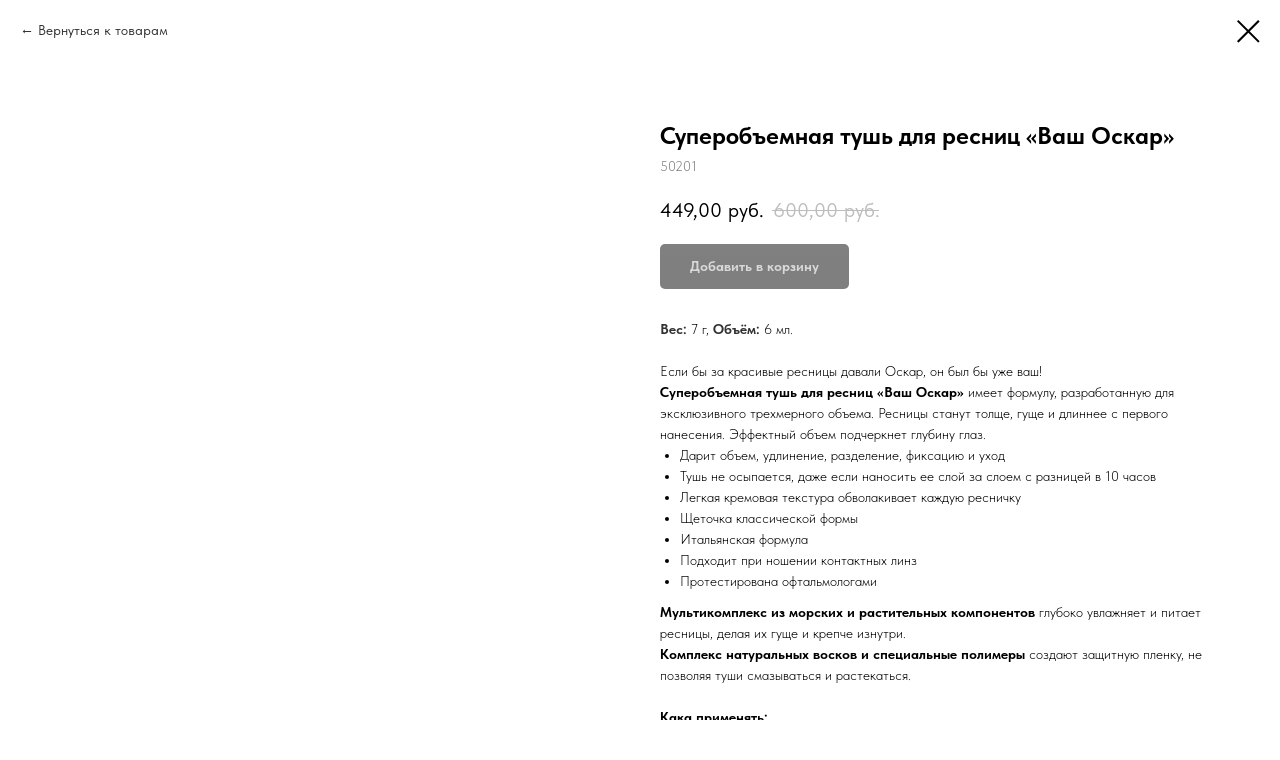

--- FILE ---
content_type: text/html; charset=UTF-8
request_url: https://www.1faberlic.ru/makiyazh-glaz/tproduct/866667130801-superobemnaya-tush-dlya-resnits-vash-osk
body_size: 22196
content:
<!DOCTYPE html> <html> <head> <meta charset="utf-8" /> <meta http-equiv="Content-Type" content="text/html; charset=utf-8" /> <meta name="viewport" content="width=device-width, initial-scale=1.0" /> <meta name="yandex-verification" content="04681c890a30302c" /> <!--metatextblock-->
<title>Суперобъемная тушь для ресниц Ваш Оскар</title>
<meta name="description" content="Суперобъемная тушь для ресниц «Ваш Оскар» имеет формулу, разработанную для эксклюзивного трехмерного объема. Ресницы станут толще, гуще и длиннее с первого нанесения. Эффектный объем подчеркнет глубину глаз. Дарит объем, удлинение, разделение, фиксацию и уход Тушь не осыпается, даже если наносить ее слой за слоем с разницей в 10 часов Легкая кремовая текстура обволакивает каждую ресничку Щеточка классической формы Итальянская формула Подходит при ношении контактных линз Протестирована офтальмологами">
<meta name="keywords" content="Суперобъемная тушь для ресниц Ваш Оскар, суперобъемная тушь для ресниц, суперобъемная тушь для ресниц фаберлик">
<meta property="og:title" content="Суперобъемная тушь для ресниц Ваш Оскар" />
<meta property="og:description" content="Суперобъемная тушь для ресниц «Ваш Оскар» имеет формулу, разработанную для эксклюзивного трехмерного объема. Ресницы станут толще, гуще и длиннее с первого нанесения. Эффектный объем подчеркнет глубину глаз. Дарит объем, удлинение, разделение, фиксацию и уход Тушь не осыпается, даже если наносить ее слой за слоем с разницей в 10 часов Легкая кремовая текстура обволакивает каждую ресничку Щеточка классической формы Итальянская формула Подходит при ношении контактных линз Протестирована офтальмологами" />
<meta property="og:type" content="website" />
<meta property="og:url" content="https://www.1faberlic.ru/makiyazh-glaz/tproduct/866667130801-superobemnaya-tush-dlya-resnits-vash-osk" />
<meta property="og:image" content="https://static.tildacdn.com/stor3139-3166-4336-b337-383764363665/24231854.jpg" />
<link rel="canonical" href="https://www.1faberlic.ru/makiyazh-glaz/tproduct/866667130801-superobemnaya-tush-dlya-resnits-vash-osk" />
<!--/metatextblock--> <meta name="format-detection" content="telephone=no" /> <meta http-equiv="x-dns-prefetch-control" content="on"> <link rel="dns-prefetch" href="https://ws.tildacdn.com"> <link rel="dns-prefetch" href="https://static.tildacdn.com"> <link rel="icon" type="image/x-icon" sizes="32x32" href="https://static.tildacdn.com/tild3433-3333-4965-b237-666636383031/favicon.jpg"/> <link rel="apple-touch-icon" type="image/png" href="https://static.tildacdn.com/tild3963-3338-4632-b666-336431326630/2.png"> <link rel="icon" type="image/png" sizes="192x192" href="https://static.tildacdn.com/tild3963-3338-4632-b666-336431326630/2.png"> <!-- Assets --> <script src="https://neo.tildacdn.com/js/tilda-fallback-1.0.min.js" async charset="utf-8"></script> <link rel="stylesheet" href="https://static.tildacdn.com/css/tilda-grid-3.0.min.css" type="text/css" media="all" onerror="this.loaderr='y';"/> <link rel="stylesheet" href="https://static.tildacdn.com/ws/project7749760/tilda-blocks-page40630778.min.css?t=1767635568" type="text/css" media="all" onerror="this.loaderr='y';" /> <link rel="stylesheet" href="https://static.tildacdn.com/css/tilda-animation-2.0.min.css" type="text/css" media="all" onerror="this.loaderr='y';" /> <link rel="stylesheet" href="https://static.tildacdn.com/css/tilda-cover-1.0.min.css" type="text/css" media="all" onerror="this.loaderr='y';" /> <link rel="stylesheet" href="https://static.tildacdn.com/css/tilda-popup-1.1.min.css" type="text/css" media="print" onload="this.media='all';" onerror="this.loaderr='y';" /> <noscript><link rel="stylesheet" href="https://static.tildacdn.com/css/tilda-popup-1.1.min.css" type="text/css" media="all" /></noscript> <link rel="stylesheet" href="https://static.tildacdn.com/css/tilda-slds-1.4.min.css" type="text/css" media="print" onload="this.media='all';" onerror="this.loaderr='y';" /> <noscript><link rel="stylesheet" href="https://static.tildacdn.com/css/tilda-slds-1.4.min.css" type="text/css" media="all" /></noscript> <link rel="stylesheet" href="https://static.tildacdn.com/css/tilda-catalog-1.1.min.css" type="text/css" media="print" onload="this.media='all';" onerror="this.loaderr='y';" /> <noscript><link rel="stylesheet" href="https://static.tildacdn.com/css/tilda-catalog-1.1.min.css" type="text/css" media="all" /></noscript> <link rel="stylesheet" href="https://static.tildacdn.com/css/tilda-forms-1.0.min.css" type="text/css" media="all" onerror="this.loaderr='y';" /> <link rel="stylesheet" href="https://static.tildacdn.com/css/tilda-catalog-filters-1.0.min.css" type="text/css" media="all" onerror="this.loaderr='y';" /> <link rel="stylesheet" href="https://static.tildacdn.com/css/tilda-menusub-1.0.min.css" type="text/css" media="print" onload="this.media='all';" onerror="this.loaderr='y';" /> <noscript><link rel="stylesheet" href="https://static.tildacdn.com/css/tilda-menusub-1.0.min.css" type="text/css" media="all" /></noscript> <link rel="stylesheet" href="https://static.tildacdn.com/css/tilda-cart-1.0.min.css" type="text/css" media="all" onerror="this.loaderr='y';" /> <link rel="stylesheet" href="https://static.tildacdn.com/css/tilda-zoom-2.0.min.css" type="text/css" media="print" onload="this.media='all';" onerror="this.loaderr='y';" /> <noscript><link rel="stylesheet" href="https://static.tildacdn.com/css/tilda-zoom-2.0.min.css" type="text/css" media="all" /></noscript> <link rel="stylesheet" href="https://static.tildacdn.com/css/fonts-tildasans.css" type="text/css" media="all" onerror="this.loaderr='y';" /> <script nomodule src="https://static.tildacdn.com/js/tilda-polyfill-1.0.min.js" charset="utf-8"></script> <script type="text/javascript">function t_onReady(func) {if(document.readyState!='loading') {func();} else {document.addEventListener('DOMContentLoaded',func);}}
function t_onFuncLoad(funcName,okFunc,time) {if(typeof window[funcName]==='function') {okFunc();} else {setTimeout(function() {t_onFuncLoad(funcName,okFunc,time);},(time||100));}}function t_throttle(fn,threshhold,scope) {return function() {fn.apply(scope||this,arguments);};}</script> <script src="https://static.tildacdn.com/js/jquery-1.10.2.min.js" charset="utf-8" onerror="this.loaderr='y';"></script> <script src="https://static.tildacdn.com/js/tilda-scripts-3.0.min.js" charset="utf-8" defer onerror="this.loaderr='y';"></script> <script src="https://static.tildacdn.com/ws/project7749760/tilda-blocks-page40630778.min.js?t=1767635568" charset="utf-8" onerror="this.loaderr='y';"></script> <script src="https://static.tildacdn.com/js/tilda-lazyload-1.0.min.js" charset="utf-8" async onerror="this.loaderr='y';"></script> <script src="https://static.tildacdn.com/js/tilda-animation-2.0.min.js" charset="utf-8" async onerror="this.loaderr='y';"></script> <script src="https://static.tildacdn.com/js/tilda-cover-1.0.min.js" charset="utf-8" async onerror="this.loaderr='y';"></script> <script src="https://static.tildacdn.com/js/hammer.min.js" charset="utf-8" async onerror="this.loaderr='y';"></script> <script src="https://static.tildacdn.com/js/tilda-slds-1.4.min.js" charset="utf-8" async onerror="this.loaderr='y';"></script> <script src="https://static.tildacdn.com/js/tilda-products-1.0.min.js" charset="utf-8" async onerror="this.loaderr='y';"></script> <script src="https://static.tildacdn.com/js/tilda-catalog-1.1.min.js" charset="utf-8" async onerror="this.loaderr='y';"></script> <script src="https://static.tildacdn.com/js/tilda-menusub-1.0.min.js" charset="utf-8" async onerror="this.loaderr='y';"></script> <script src="https://static.tildacdn.com/js/tilda-menu-1.0.min.js" charset="utf-8" async onerror="this.loaderr='y';"></script> <script src="https://static.tildacdn.com/js/tilda-forms-1.0.min.js" charset="utf-8" async onerror="this.loaderr='y';"></script> <script src="https://static.tildacdn.com/js/tilda-cart-1.1.min.js" charset="utf-8" async onerror="this.loaderr='y';"></script> <script src="https://static.tildacdn.com/js/tilda-widget-positions-1.0.min.js" charset="utf-8" async onerror="this.loaderr='y';"></script> <script src="https://static.tildacdn.com/js/tilda-zoom-2.0.min.js" charset="utf-8" async onerror="this.loaderr='y';"></script> <script src="https://static.tildacdn.com/js/tilda-skiplink-1.0.min.js" charset="utf-8" async onerror="this.loaderr='y';"></script> <script src="https://static.tildacdn.com/js/tilda-events-1.0.min.js" charset="utf-8" async onerror="this.loaderr='y';"></script> <!-- nominify begin --><script defer src="https://af.click.ru/af.js?id=16048"> </script><script defer src="https://af.click.ru/af.js?id=16047"></script><!-- nominify end --><script type="text/javascript">window.dataLayer=window.dataLayer||[];</script> <!-- Google Tag Manager --> <script type="text/javascript">(function(w,d,s,l,i){w[l]=w[l]||[];w[l].push({'gtm.start':new Date().getTime(),event:'gtm.js'});var f=d.getElementsByTagName(s)[0],j=d.createElement(s),dl=l!='dataLayer'?'&l='+l:'';j.async=true;j.src='https://www.googletagmanager.com/gtm.js?id='+i+dl;f.parentNode.insertBefore(j,f);})(window,document,'script','dataLayer','G-D0MYXWVF1L');</script> <!-- End Google Tag Manager --> <!-- Global Site Tag (gtag.js) - Google Analytics --> <script type="text/javascript" data-tilda-cookie-type="analytics">window.mainTracker='gtag';window.gtagTrackerID='G-13K67QJ5Q3';function gtag(){dataLayer.push(arguments);}
setTimeout(function(){(function(w,d,s,i){var f=d.getElementsByTagName(s)[0],j=d.createElement(s);j.async=true;j.src='https://www.googletagmanager.com/gtag/js?id='+i;f.parentNode.insertBefore(j,f);gtag('js',new Date());gtag('config',i,{});})(window,document,'script',window.gtagTrackerID);},2000);</script> <script type="text/javascript">(function() {if((/bot|google|yandex|baidu|bing|msn|duckduckbot|teoma|slurp|crawler|spider|robot|crawling|facebook/i.test(navigator.userAgent))===false&&typeof(sessionStorage)!='undefined'&&sessionStorage.getItem('visited')!=='y'&&document.visibilityState){var style=document.createElement('style');style.type='text/css';style.innerHTML='@media screen and (min-width: 980px) {.t-records {opacity: 0;}.t-records_animated {-webkit-transition: opacity ease-in-out .2s;-moz-transition: opacity ease-in-out .2s;-o-transition: opacity ease-in-out .2s;transition: opacity ease-in-out .2s;}.t-records.t-records_visible {opacity: 1;}}';document.getElementsByTagName('head')[0].appendChild(style);function t_setvisRecs(){var alr=document.querySelectorAll('.t-records');Array.prototype.forEach.call(alr,function(el) {el.classList.add("t-records_animated");});setTimeout(function() {Array.prototype.forEach.call(alr,function(el) {el.classList.add("t-records_visible");});sessionStorage.setItem("visited","y");},400);}
document.addEventListener('DOMContentLoaded',t_setvisRecs);}})();</script></head> <body class="t-body" style="margin:0;"> <!--allrecords--> <div id="allrecords" class="t-records" data-product-page="y" data-hook="blocks-collection-content-node" data-tilda-project-id="7749760" data-tilda-page-id="40630778" data-tilda-page-alias="makiyazh-glaz" data-tilda-formskey="d5de4b63cd498d314b873864d7749760" data-tilda-cookie="no" data-tilda-lazy="yes" data-tilda-root-zone="com" data-tilda-project-headcode="yes" data-tilda-project-country="RU">
<!-- PRODUCT START -->

                
                        
                    
        
        

<div id="rec657130632" class="r t-rec" style="background-color:#ffffff;" data-bg-color="#ffffff">
    <div class="t-store t-store__prod-snippet__container">

        
                <div class="t-store__prod-popup__close-txt-wr" style="position:absolute;">
            <a href="https://www.1faberlic.ru/makiyazh-glaz" class="js-store-close-text t-store__prod-popup__close-txt t-descr t-descr_xxs" style="color:#000000;">
                Вернуться к товарам
            </a>
        </div>
        
        <a href="https://www.1faberlic.ru/makiyazh-glaz" class="t-popup__close" style="position:absolute; background-color:#ffffff">
            <div class="t-popup__close-wrapper">
                <svg class="t-popup__close-icon t-popup__close-icon_arrow" width="26px" height="26px" viewBox="0 0 26 26" version="1.1" xmlns="http://www.w3.org/2000/svg" xmlns:xlink="http://www.w3.org/1999/xlink"><path d="M10.4142136,5 L11.8284271,6.41421356 L5.829,12.414 L23.4142136,12.4142136 L23.4142136,14.4142136 L5.829,14.414 L11.8284271,20.4142136 L10.4142136,21.8284271 L2,13.4142136 L10.4142136,5 Z" fill="#000000"></path></svg>
                <svg class="t-popup__close-icon t-popup__close-icon_cross" width="23px" height="23px" viewBox="0 0 23 23" version="1.1" xmlns="http://www.w3.org/2000/svg" xmlns:xlink="http://www.w3.org/1999/xlink"><g stroke="none" stroke-width="1" fill="#000000" fill-rule="evenodd"><rect transform="translate(11.313708, 11.313708) rotate(-45.000000) translate(-11.313708, -11.313708) " x="10.3137085" y="-3.6862915" width="2" height="30"></rect><rect transform="translate(11.313708, 11.313708) rotate(-315.000000) translate(-11.313708, -11.313708) " x="10.3137085" y="-3.6862915" width="2" height="30"></rect></g></svg>
            </div>
        </a>
        
        <div class="js-store-product js-product t-store__product-snippet" data-product-lid="866667130801" data-product-uid="866667130801" itemscope itemtype="http://schema.org/Product">
            <meta itemprop="productID" content="866667130801" />

            <div class="t-container">
                <div>
                    <meta itemprop="image" content="https://static.tildacdn.com/stor3139-3166-4336-b337-383764363665/24231854.jpg" />
                    <div class="t-store__prod-popup__slider js-store-prod-slider t-store__prod-popup__col-left t-col t-col_6">
                        <div class="js-product-img" style="width:100%;padding-bottom:75%;background-size:cover;opacity:0;">
                        </div>
                    </div>
                    <div class="t-store__prod-popup__info t-align_left t-store__prod-popup__col-right t-col t-col_6">

                        <div class="t-store__prod-popup__title-wrapper">
                            <h1 class="js-store-prod-name js-product-name t-store__prod-popup__name t-name t-name_xl" itemprop="name" style="font-weight:700;">Суперобъемная тушь для ресниц «Ваш Оскар»</h1>
                            <div class="t-store__prod-popup__brand t-descr t-descr_xxs" >
                                                            </div>
                            <div class="t-store__prod-popup__sku t-descr t-descr_xxs">
                                <span class="js-store-prod-sku js-product-sku" translate="no" itemprop="sku">
                                    50201
                                </span>
                            </div>
                        </div>

                                                                        <div itemprop="offers" itemscope itemtype="http://schema.org/Offer" style="display:none;">
                            <meta itemprop="serialNumber" content="866667130801" />
                                                        <meta itemprop="sku" content="50201" />
                                                        <meta itemprop="price" content="449.00" />
                            <meta itemprop="priceCurrency" content="RUB" />
                                                        <link itemprop="availability" href="http://schema.org/InStock">
                                                    </div>
                        
                                                
                        <div class="js-store-price-wrapper t-store__prod-popup__price-wrapper">
                            <div class="js-store-prod-price t-store__prod-popup__price t-store__prod-popup__price-item t-name t-name_md" style="font-weight:400;">
                                                                <div class="js-product-price js-store-prod-price-val t-store__prod-popup__price-value" data-product-price-def="449.0000" data-product-price-def-str="449,00">449,00</div><div class="t-store__prod-popup__price-currency" translate="no">руб.</div>
                                                            </div>
                            <div class="js-store-prod-price-old t-store__prod-popup__price_old t-store__prod-popup__price-item t-name t-name_md" style="font-weight:400;">
                                                                <div class="js-store-prod-price-old-val t-store__prod-popup__price-value">600,00</div><div class="t-store__prod-popup__price-currency" translate="no">руб.</div>
                                                            </div>
                        </div>

                        <div class="js-product-controls-wrapper">
                        </div>

                        <div class="t-store__prod-popup__links-wrapper">
                                                    </div>

                                                <div class="t-store__prod-popup__btn-wrapper"   tt="Добавить в корзину">
                                                        <a href="#order" class="t-store__prod-popup__btn t-store__prod-popup__btn_disabled t-btn t-btn_sm" style="color:#ffffff;background-color:#000000;border-radius:5px;-moz-border-radius:5px;-webkit-border-radius:5px;">
                                <table style="width:100%; height:100%;">
                                    <tbody>
                                        <tr>
                                            <td class="js-store-prod-popup-buy-btn-txt">Добавить в корзину</td>
                                        </tr>
                                    </tbody>
                                </table>
                            </a>
                                                    </div>
                        
                        <div class="js-store-prod-text t-store__prod-popup__text t-descr t-descr_xxs" >
                                                    <div class="js-store-prod-all-text" itemprop="description">
                                <strong style="color: rgb(51, 51, 51); font-weight: 700;">Вес:</strong>&nbsp;7 г, <strong style="color: rgb(51, 51, 51); font-weight: 700;">Объём:</strong>&nbsp;6 мл.<br /><br />Если бы за красивые ресницы давали Оскар, он был бы уже ваш!<br /><strong>Суперобъемная тушь для ресниц «Ваш Оскар»</strong>&nbsp;имеет формулу, разработанную для эксклюзивного трехмерного объема. Ресницы станут толще, гуще и длиннее с первого нанесения. Эффектный объем подчеркнет глубину глаз.<br /><ul><li>Дарит объем, удлинение, разделение, фиксацию и уход</li><li>Тушь не осыпается, даже если наносить ее слой за слоем с разницей в 10 часов</li><li>Легкая кремовая текстура обволакивает каждую ресничку</li><li>Щеточка классической формы</li><li>Итальянская формула</li><li>Подходит при ношении контактных линз</li><li>Протестирована офтальмологами</li></ul><strong>Мультикомплекс из морских и растительных компонентов</strong>&nbsp;глубоко увлажняет и питает ресницы, делая их гуще и крепче изнутри.<br /><strong>Комплекс натуральных восков и специальные полимеры</strong>&nbsp;создают защитную пленку, не позволяя туши смазываться и растекаться. <br /><br /><strong>Кака применять:</strong><br /><strong>Суперобъемная тушь для ресниц «Ваш Оскар»</strong>&nbsp;имеет формулу, разработанную для эксклюзивного трехмерного объема. Ресницы станут толще, гуще и длиннее с первого нанесения. Эффектный объем подчеркнет глубину глаз.<br /><ul><li>Дарит объем, удлинение, разделение, фиксацию и уход</li><li>Тушь не осыпается, даже если наносить ее слой за слоем с разницей в 10 часов</li><li>Легкая кремовая текстура обволакивает каждую ресничку</li><li>Щеточка классической формы</li><li>Итальянская формула</li><li>Подходит при ношении контактных линз</li><li>Протестирована офтальмологами</li></ul><br />Срок годности: 3 года с даты изготовления, указанной на упаковке<br />Срок годности после вскрытия упаковки:&nbsp;6 месяцев<br /><br />Изготовлено по заказу АО «Фаберлик», Россия, Москва, ул. Никопольская, 4<br />Страна производства: Россия<br /><br />Пользователь&nbsp; Рекомендация<br />10.09.2023<br />Эта туш 1 взмахом делает мои ресницы удлиненные, густые, супер туш за такую цену? однозначно рекомендую!!!!<br />(723923314)<br /><strong>Любовь М.</strong><br />Жанатас28.08.2023<br />Объем не даёт, только удлиняет<br />(713584719)<br /><strong>Дарья М.</strong><br />Москва19.08.2023<br />Это чудесная тушь!!! Несколько взмахов этой чудесной кисточкой и у меня ровные длинные реснички без комочков и не слипаются!!!! Класс!!! Не течёт, не сыпется, смывается водой и мицеллярной водой, это профессиональная косметика, не иначе. Спасибо, дорогой мой Faberlic!<br />(734379000)<br /><strong>Маргарита С.</strong><br />Находка24.07.2023<br />Тушь, реально супер!!! Я в полном восторге - глаза становятся очень выразительными, (лёгкая) на ресницах не чувствуется вообще (бывает тушь, при использовании которой на ресницах ощущается какой-то дискомфорт, тяжесть, усталость), а эта тушь - одно сплошное удовольствие при пользовании!!! Спасибо создателям этого шикарного средства для наших ресничек!!!<br />(704040950)<br /><strong>Юлия Д.</strong><br />Череповец23.07.2023<br />Очень хорошая тушь!<br />(735750000)<br /><strong>Анна Щ.</strong><br />Королев15.07.2023<br />Тушь просто шикарная, просто ВОСТОРГ!!! Я в неё влюблена!.. Взяла впервые, по низкой цене со скидкой, на продажу. Но так как никому не понравился внешний вид и текстура кисти, мне пришлось её оставить себе. И ни капли не жалею!!! Благодарна тому дню, когда это произошло?Тушь густая с первого применения, не надо ждать, пока она перейдёт из стадии "новая" в "подсохшую", ложится на ресницы без комочков и склеивания, реально даёт шикарный объем и немного удлиняет. Не отпечатывантся на коже, не течёт, не смазывается, и тут же смывается легко. Смеялась до "слезы рекой" с подругами, а глазки как были гакрашены, так и остались! СПАСИБО Фаберлик за такую чудесную находку ??<br />(705371792)<br /><strong>Надежда С.</strong><br />Шексна29.06.2023<br />Тушь супер: не размазывается, не растекается, не осыпается, хватает на долго. Хорошо удлиняет ресницы и объем есть. Подходит для чувствительных глаз. Данной тушью пользуюсь давно.<br />(728592009)<br /><strong>Александр К.</strong><br />Арзамас12.05.2023<br />На твердую "четверочку", как и другие туши Фаберлик. Хорошо прокрашивает, объём даёт, но мажется, хочется её чем-то разбавить. К сожалению, туши и тени (недостаточно палитры цветов) у компании не на идеальной высоте, желаю стать первыми в этих продуктах!<br />(732866832)<br /><strong>Мадина У.</strong><br />Алматы25.04.2023<br />на первый раз неплохо, без комочков. но когда моешь лицо остаётся след на нижней части глаза<br />(706217863)<br /><strong>Татьяна М.</strong><br />Новогрудок г.02.04.2023<br />Сразу не поняла, а потом как оценила! Объем действительно дает, прокрашивает хорошо. Единственный минус для меня - не очень удобная кисточка, на верхнем веке отпечатывается, как ни выкручиваюсь. Для чувствительных глаз нормально, нет эффекта слез, как со многими.<br />(710062700)<br /><strong>Елена П.</strong><br />Славянск-на-Кубани28.03.2023<br />Понравилось, что разделяет, придаёт объем, нет комочков, нет ощущения накладных ресниц, ресницы выглядят естественно. Плохо, что размазывается, это при том, что я не крашу нижние ресницы. Приходится в течение дня стирать.<br />(712551026)<br /><strong>Наталья К.</strong><br />Кенже21.03.2023<br />Тушь классная.<br />(735596319)<br /><strong>Анна Э.</strong><br />Караганда12.03.2023<br />Из плюсов: удлиняет, даёт объем, хорошо ложится, легко смывается. Из минусов: сильно размазывается, осыпается<br />(734277468)<br /><strong>Заррина Х.</strong><br />Олот07.03.2023<br />Bu tush menga ham yoqdi. Kipriklarni ham uzun qiladi, ham obemniy. Ancha vaqtga yetarkan. Mani sevimli tushimga aylandi. Mijizlarimga ham shu tushdan tavsiya qilaman. Ular ham dovolnie<br />(704978132)<br /><strong>Тамара Д.</strong><br />Ростов-на-Дону04.03.2023<br />Неплохая тушь. Объёма не прибавляет, но хорошо разделяет ресницы и не утяжеляет их.                            </div>
                                                                            <div class="js-store-prod-all-charcs">
                                                                                                                                                                        </div>
                                                </div>

                    </div>
                </div>

                            </div>
        </div>
                <div class="js-store-error-msg t-store__error-msg-cont"></div>
        <div itemscope itemtype="http://schema.org/ImageGallery" style="display:none;">
                                            <div itemprop="associatedMedia" itemscope itemtype="https://schema.org/ImageObject" style="display:none;">
                    <meta itemprop="image" content="https://static.tildacdn.com/stor3139-3166-4336-b337-383764363665/24231854.jpg" />
                    <meta itemprop="caption" content="Суперобъемная тушь для ресниц «Ваш Оскар»" />
                </div>
                                                            <div itemprop="associatedMedia" itemscope itemtype="https://schema.org/ImageObject" style="display:none;">
                    <meta itemprop="image" content="https://static.tildacdn.com/stor3662-3066-4561-b234-306165326431/27720219.jpg" />
                    <meta itemprop="caption" content="Суперобъемная тушь для ресниц «Ваш Оскар»" />
                </div>
                                    </div>

    </div>

                        
                        
    
    <style>
        /* body bg color */
        
        .t-body {
            background-color:#ffffff;
        }
        

        /* body bg color end */
        /* Slider stiles */
        .t-slds__bullet_active .t-slds__bullet_body {
            background-color: #222 !important;
        }

        .t-slds__bullet:hover .t-slds__bullet_body {
            background-color: #222 !important;
        }
        /* Slider stiles end */
    </style>
    

            
        
    <style>
        

        

        
    </style>
    
    
        
    <style>
        
    </style>
    
    
        
    <style>
        
    </style>
    
    
        
        <style>
    
                                    
        </style>
    
    
    <div class="js-store-tpl-slider-arrows" style="display: none;">
                


<div class="t-slds__arrow_wrapper t-slds__arrow_wrapper-left" data-slide-direction="left">
  <div class="t-slds__arrow t-slds__arrow-left t-slds__arrow-withbg" style="width: 30px; height: 30px;background-color: rgba(255,255,255,1);">
    <div class="t-slds__arrow_body t-slds__arrow_body-left" style="width: 7px;">
      <svg style="display: block" viewBox="0 0 7.3 13" xmlns="http://www.w3.org/2000/svg" xmlns:xlink="http://www.w3.org/1999/xlink">
                <desc>Left</desc>
        <polyline
        fill="none"
        stroke="#000000"
        stroke-linejoin="butt"
        stroke-linecap="butt"
        stroke-width="1"
        points="0.5,0.5 6.5,6.5 0.5,12.5"
        />
      </svg>
    </div>
  </div>
</div>
<div class="t-slds__arrow_wrapper t-slds__arrow_wrapper-right" data-slide-direction="right">
  <div class="t-slds__arrow t-slds__arrow-right t-slds__arrow-withbg" style="width: 30px; height: 30px;background-color: rgba(255,255,255,1);">
    <div class="t-slds__arrow_body t-slds__arrow_body-right" style="width: 7px;">
      <svg style="display: block" viewBox="0 0 7.3 13" xmlns="http://www.w3.org/2000/svg" xmlns:xlink="http://www.w3.org/1999/xlink">
        <desc>Right</desc>
        <polyline
        fill="none"
        stroke="#000000"
        stroke-linejoin="butt"
        stroke-linecap="butt"
        stroke-width="1"
        points="0.5,0.5 6.5,6.5 0.5,12.5"
        />
      </svg>
    </div>
  </div>
</div>    </div>

    
    <script>
        t_onReady(function() {
            var tildacopyEl = document.getElementById('tildacopy');
            if (tildacopyEl) tildacopyEl.style.display = 'none';

            var recid = '657130632';
            var options = {};
            var product = {"uid":866667130801,"rootpartid":13615386,"title":"Суперобъемная тушь для ресниц «Ваш Оскар»","descr":"Суперобъемная тушь для ресниц «Ваш Оскар»<strong> <\/strong>имеет формулу, разработанную для эксклюзивного трехмерного объема. Ресницы станут толще, гуще и длиннее с первого нанесения. Эффектный объем подчеркнет глубину глаз.","text":"<strong style=\"color: rgb(51, 51, 51); font-weight: 700;\">Вес:<\/strong>&nbsp;7 г, <strong style=\"color: rgb(51, 51, 51); font-weight: 700;\">Объём:<\/strong>&nbsp;6 мл.<br \/><br \/>Если бы за красивые ресницы давали Оскар, он был бы уже ваш!<br \/><strong>Суперобъемная тушь для ресниц «Ваш Оскар»<\/strong>&nbsp;имеет формулу, разработанную для эксклюзивного трехмерного объема. Ресницы станут толще, гуще и длиннее с первого нанесения. Эффектный объем подчеркнет глубину глаз.<br \/><ul><li>Дарит объем, удлинение, разделение, фиксацию и уход<\/li><li>Тушь не осыпается, даже если наносить ее слой за слоем с разницей в 10 часов<\/li><li>Легкая кремовая текстура обволакивает каждую ресничку<\/li><li>Щеточка классической формы<\/li><li>Итальянская формула<\/li><li>Подходит при ношении контактных линз<\/li><li>Протестирована офтальмологами<\/li><\/ul><strong>Мультикомплекс из морских и растительных компонентов<\/strong>&nbsp;глубоко увлажняет и питает ресницы, делая их гуще и крепче изнутри.<br \/><strong>Комплекс натуральных восков и специальные полимеры<\/strong>&nbsp;создают защитную пленку, не позволяя туши смазываться и растекаться. <br \/><br \/><strong>Кака применять:<\/strong><br \/><strong>Суперобъемная тушь для ресниц «Ваш Оскар»<\/strong>&nbsp;имеет формулу, разработанную для эксклюзивного трехмерного объема. Ресницы станут толще, гуще и длиннее с первого нанесения. Эффектный объем подчеркнет глубину глаз.<br \/><ul><li>Дарит объем, удлинение, разделение, фиксацию и уход<\/li><li>Тушь не осыпается, даже если наносить ее слой за слоем с разницей в 10 часов<\/li><li>Легкая кремовая текстура обволакивает каждую ресничку<\/li><li>Щеточка классической формы<\/li><li>Итальянская формула<\/li><li>Подходит при ношении контактных линз<\/li><li>Протестирована офтальмологами<\/li><\/ul><br \/>Срок годности: 3 года с даты изготовления, указанной на упаковке<br \/>Срок годности после вскрытия упаковки:&nbsp;6 месяцев<br \/><br \/>Изготовлено по заказу АО «Фаберлик», Россия, Москва, ул. Никопольская, 4<br \/>Страна производства: Россия<br \/><br \/>Пользователь&nbsp; Рекомендация<br \/>10.09.2023<br \/>Эта туш 1 взмахом делает мои ресницы удлиненные, густые, супер туш за такую цену? однозначно рекомендую!!!!<br \/>(723923314)<br \/><strong>Любовь М.<\/strong><br \/>Жанатас28.08.2023<br \/>Объем не даёт, только удлиняет<br \/>(713584719)<br \/><strong>Дарья М.<\/strong><br \/>Москва19.08.2023<br \/>Это чудесная тушь!!! Несколько взмахов этой чудесной кисточкой и у меня ровные длинные реснички без комочков и не слипаются!!!! Класс!!! Не течёт, не сыпется, смывается водой и мицеллярной водой, это профессиональная косметика, не иначе. Спасибо, дорогой мой Faberlic!<br \/>(734379000)<br \/><strong>Маргарита С.<\/strong><br \/>Находка24.07.2023<br \/>Тушь, реально супер!!! Я в полном восторге - глаза становятся очень выразительными, (лёгкая) на ресницах не чувствуется вообще (бывает тушь, при использовании которой на ресницах ощущается какой-то дискомфорт, тяжесть, усталость), а эта тушь - одно сплошное удовольствие при пользовании!!! Спасибо создателям этого шикарного средства для наших ресничек!!!<br \/>(704040950)<br \/><strong>Юлия Д.<\/strong><br \/>Череповец23.07.2023<br \/>Очень хорошая тушь!<br \/>(735750000)<br \/><strong>Анна Щ.<\/strong><br \/>Королев15.07.2023<br \/>Тушь просто шикарная, просто ВОСТОРГ!!! Я в неё влюблена!.. Взяла впервые, по низкой цене со скидкой, на продажу. Но так как никому не понравился внешний вид и текстура кисти, мне пришлось её оставить себе. И ни капли не жалею!!! Благодарна тому дню, когда это произошло?Тушь густая с первого применения, не надо ждать, пока она перейдёт из стадии \"новая\" в \"подсохшую\", ложится на ресницы без комочков и склеивания, реально даёт шикарный объем и немного удлиняет. Не отпечатывантся на коже, не течёт, не смазывается, и тут же смывается легко. Смеялась до \"слезы рекой\" с подругами, а глазки как были гакрашены, так и остались! СПАСИБО Фаберлик за такую чудесную находку ??<br \/>(705371792)<br \/><strong>Надежда С.<\/strong><br \/>Шексна29.06.2023<br \/>Тушь супер: не размазывается, не растекается, не осыпается, хватает на долго. Хорошо удлиняет ресницы и объем есть. Подходит для чувствительных глаз. Данной тушью пользуюсь давно.<br \/>(728592009)<br \/><strong>Александр К.<\/strong><br \/>Арзамас12.05.2023<br \/>На твердую \"четверочку\", как и другие туши Фаберлик. Хорошо прокрашивает, объём даёт, но мажется, хочется её чем-то разбавить. К сожалению, туши и тени (недостаточно палитры цветов) у компании не на идеальной высоте, желаю стать первыми в этих продуктах!<br \/>(732866832)<br \/><strong>Мадина У.<\/strong><br \/>Алматы25.04.2023<br \/>на первый раз неплохо, без комочков. но когда моешь лицо остаётся след на нижней части глаза<br \/>(706217863)<br \/><strong>Татьяна М.<\/strong><br \/>Новогрудок г.02.04.2023<br \/>Сразу не поняла, а потом как оценила! Объем действительно дает, прокрашивает хорошо. Единственный минус для меня - не очень удобная кисточка, на верхнем веке отпечатывается, как ни выкручиваюсь. Для чувствительных глаз нормально, нет эффекта слез, как со многими.<br \/>(710062700)<br \/><strong>Елена П.<\/strong><br \/>Славянск-на-Кубани28.03.2023<br \/>Понравилось, что разделяет, придаёт объем, нет комочков, нет ощущения накладных ресниц, ресницы выглядят естественно. Плохо, что размазывается, это при том, что я не крашу нижние ресницы. Приходится в течение дня стирать.<br \/>(712551026)<br \/><strong>Наталья К.<\/strong><br \/>Кенже21.03.2023<br \/>Тушь классная.<br \/>(735596319)<br \/><strong>Анна Э.<\/strong><br \/>Караганда12.03.2023<br \/>Из плюсов: удлиняет, даёт объем, хорошо ложится, легко смывается. Из минусов: сильно размазывается, осыпается<br \/>(734277468)<br \/><strong>Заррина Х.<\/strong><br \/>Олот07.03.2023<br \/>Bu tush menga ham yoqdi. Kipriklarni ham uzun qiladi, ham obemniy. Ancha vaqtga yetarkan. Mani sevimli tushimga aylandi. Mijizlarimga ham shu tushdan tavsiya qilaman. Ular ham dovolnie<br \/>(704978132)<br \/><strong>Тамара Д.<\/strong><br \/>Ростов-на-Дону04.03.2023<br \/>Неплохая тушь. Объёма не прибавляет, но хорошо разделяет ресницы и не утяжеляет их.","sku":"50201","price":"449.0000","priceold":"600","gallery":[{"alt":"Суперобъемная тушь для ресниц «Ваш Оскар»","img":"https:\/\/static.tildacdn.com\/stor3139-3166-4336-b337-383764363665\/24231854.jpg"},{"alt":"Суперобъемная тушь для ресниц «Ваш Оскар»","img":"https:\/\/static.tildacdn.com\/stor3662-3066-4561-b234-306165326431\/27720219.jpg"}],"sort":1001910,"portion":0,"newsort":0,"json_chars":"null","externalid":"l7yFnXfBxfXR17lY8TVs","pack_label":"lwh","pack_x":0,"pack_y":0,"pack_z":0,"pack_m":0,"serverid":"master","servertime":"1727212342.9913","parentuid":"","editions":[{"uid":866667130801,"price":"449.00","priceold":"600.00","sku":"50201","quantity":"","img":"https:\/\/static.tildacdn.com\/stor3139-3166-4336-b337-383764363665\/24231854.jpg"}],"characteristics":[],"properties":[],"partuids":[303858074181,476466489081],"url":"https:\/\/www.1faberlic.ru\/makiyazh-glaz\/tproduct\/866667130801-superobemnaya-tush-dlya-resnits-vash-osk"};

            // draw slider or show image for SEO
            if (window.isSearchBot) {
                var imgEl = document.querySelector('.js-product-img');
                if (imgEl) imgEl.style.opacity = '1';
            } else {
                
                var prodcard_optsObj = {
    hasWrap: false,
    txtPad: '',
    bgColor: '',
    borderRadius: '',
    shadowSize: '0px',
    shadowOpacity: '',
    shadowSizeHover: '',
    shadowOpacityHover: '',
    shadowShiftyHover: '',
    btnTitle1: 'Узнать больше',
    btnLink1: 'popup',
    btnTitle2: 'Добавить в корзину',
    btnLink2: 'order',
    showOpts: false};

var price_optsObj = {
    color: '',
    colorOld: '',
    fontSize: '',
    fontWeight: '400'
};

var popup_optsObj = {
    columns: '6',
    columns2: '6',
    isVertical: '',
    align: '',
    btnTitle: 'Добавить в корзину',
    closeText: 'Вернуться к товарам',
    iconColor: '#000000',
    containerBgColor: '#ffffff',
    overlayBgColorRgba: 'rgba(255,255,255,1)',
    popupStat: '/tilda/popup/rec657130632/opened',
    popupContainer: '',
    fixedButton: false,
    mobileGalleryStyle: ''
};

var slider_optsObj = {
    anim_speed: '',
    arrowColor: '#000000',
    videoPlayerIconColor: '',
    cycle: '',
    controls: 'arrowsthumbs',
    bgcolor: '#ebebeb'
};

var slider_dotsOptsObj = {
    size: '',
    bgcolor: '',
    bordersize: '',
    bgcoloractive: ''
};

var slider_slidesOptsObj = {
    zoomable: true,
    bgsize: 'cover',
    ratio: '1'
};

var typography_optsObj = {
    descrColor: '',
    titleColor: ''
};

var default_sortObj = {
    in_stock: false};

var btn1_style = 'border-radius:5px;-moz-border-radius:5px;-webkit-border-radius:5px;color:#ffffff;background-color:#000000;';
var btn2_style = 'border-radius:5px;-moz-border-radius:5px;-webkit-border-radius:5px;color:#000000;border:1px solid #000000;';

var options_catalog = {
    btn1_style: btn1_style,
    btn2_style: btn2_style,
    storepart: '303858074181',
    prodCard: prodcard_optsObj,
    popup_opts: popup_optsObj,
    defaultSort: default_sortObj,
    slider_opts: slider_optsObj,
    slider_dotsOpts: slider_dotsOptsObj,
    slider_slidesOpts: slider_slidesOptsObj,
    typo: typography_optsObj,
    price: price_optsObj,
    blocksInRow: '3',
    imageHover: true,
    imageHeight: '600vh',
    imageRatioClass: 't-store__card__imgwrapper_4-3',
    align: 'left',
    vindent: '',
    isHorizOnMob:false,
    itemsAnim: '',
    hasOriginalAspectRatio: false,
    markColor: '#ffffff',
    markBgColor: '#0ca606',
    currencySide: 'r',
    currencyTxt: 'руб.',
    currencySeparator: ',',
    currencyDecimal: '',
    btnSize: 'sm',
    verticalAlignButtons: false,
    hideFilters: false,
    titleRelevants: '',
    showRelevants: '',
    relevants_slider: false,
    relevants_quantity: '',
    isFlexCols: false,
    isPublishedPage: true,
    previewmode: true,
    colClass: 't-col t-col_3',
    ratio: '1_1',
    sliderthumbsside: '',
    showStoreBtnQuantity: '',
    tabs: '',
    galleryStyle: '',
    title_typo: '',
    descr_typo: '',
    price_typo: '',
    price_old_typo: '',
    menu_typo: '',
    options_typo: '',
    sku_typo: '',
    characteristics_typo: '',
    button_styles: '',
    button2_styles: '',
    buttonicon: '',
    buttoniconhover: '',
};                
                // emulate, get options_catalog from file store_catalog_fields
                options = options_catalog;
                options.typo.title = "font-weight:700;" || '';
                options.typo.descr = "" || '';

                try {
                    if (options.showRelevants) {
                        var itemsCount = '4';
                        var relevantsMethod;
                        switch (options.showRelevants) {
                            case 'cc':
                                relevantsMethod = 'current_category';
                                break;
                            case 'all':
                                relevantsMethod = 'all_categories';
                                break;
                            default:
                                relevantsMethod = 'category_' + options.showRelevants;
                                break;
                        }

                        t_onFuncLoad('t_store_loadProducts', function() {
                            t_store_loadProducts(
                                'relevants',
                                recid,
                                options,
                                false,
                                {
                                    currentProductUid: '866667130801',
                                    relevantsQuantity: itemsCount,
                                    relevantsMethod: relevantsMethod,
                                    relevantsSort: 'random'
                                }
                            );
                        });
                    }
                } catch (e) {
                    console.log('Error in relevants: ' + e);
                }
            }

            
                            options.popup_opts.btnTitle = 'Добавить в корзину';
                        

            window.tStoreOptionsList = [{"title":"Тон «Арабская ночь» (матовый)","params":{"view":"buttons","hasColor":true,"linkImage":true},"values":[]},{"title":"Тон «Цветок пустыни»","params":{"view":"buttons","hasColor":true,"linkImage":true},"values":[]},{"title":"Тон «Закатная дюна» (матовый)","params":{"view":"buttons","hasColor":true,"linkImage":true},"values":[]},{"title":"«Райский изумрудный»(перламу)","params":{"view":"buttons","hasColor":true,"linkImage":true},"values":[]},{"title":"«Цветок пустыни»(перламутровы)","params":{"view":"buttons","hasColor":true,"linkImage":true},"values":[]},{"title":"Цветок пустыни (перламутровый)","params":{"view":"buttons","hasColor":true,"linkImage":true},"values":[]},{"title":"«Закатная дюна» (матовый)","params":{"view":"radio","hasColor":true,"linkImage":true},"values":[]},{"title":"Выберете тон","params":{"view":"buttons","hasColor":true,"linkImage":true},"values":[{"id":24740794,"value":"«Арабская ночь» (матовый)"},{"id":24740802,"value":"«Закатная дюна» (матовый)"},{"id":24740806,"value":"«Райский изумрудный» (перламутровый)"},{"id":24740798,"value":"«Цветок пустыни» (перламутровый)"},{"id":24766586,"value":"глянцевый графитовый"},{"id":24766582,"value":"глянцевый шоколадный"},{"id":24766578,"value":"глянцевый экстрачерный"},{"id":31884162,"value":"гранатовый"},{"id":31884182,"value":"карамельно-коричневый"},{"id":31884166,"value":"нежно-персиковый"},{"id":31884174,"value":"пастельно-розовый"},{"id":24766574,"value":"перламутровый тауп"},{"id":31884158,"value":"прозрачный"},{"id":31884170,"value":"розовый"},{"id":31884178,"value":"цветочно-розовый"}]},{"title":"Выберите оттенок","params":{"view":"buttons","hasColor":true,"linkImage":true},"values":[{"id":32685242,"value":"1.0 Черный"},{"id":32685246,"value":"3.0 Тёмный каштан"},{"id":32685250,"value":"3.05 Тёмный каштан шоколадный"},{"id":32685254,"value":"4.0 Каштан"},{"id":32685262,"value":"4.05 Каштан шоколадный"},{"id":32685258,"value":"4.1 Каштан пепельный"},{"id":32685266,"value":"5.0 Светлый каштан"},{"id":32685270,"value":"5.35 Светлый каштан шоколадный"},{"id":32685274,"value":"5.66 Рубиновый"},{"id":32685278,"value":"5.87 Шоколад"},{"id":32685282,"value":"6.4 Каштан медный"},{"id":32685286,"value":"7.0 Блондин"},{"id":32685290,"value":"7.1 Пепельный блондин"},{"id":32685294,"value":"7.17 Блондин пепельно-фиолетовый"},{"id":32685298,"value":"7.34 Блондин золотисто-медный"},{"id":32685302,"value":"8.01 Светлый блондин натуральный"},{"id":32685306,"value":"8.1 Светлый блондин пепельный"},{"id":32685310,"value":"8.17 Светлый блондин пепельно-фиолетовый"},{"id":32685314,"value":"9.1 Очень светлый блондин платиновый"},{"id":32685318,"value":"9.16 Очень светлый блондин пепельно-розовый"},{"id":31968410,"value":"Арбузный фреш"},{"id":34118302,"value":"атуральный розовый"},{"id":32122790,"value":"Бежевая вуаль"},{"id":32124914,"value":"бежевый"},{"id":31968402,"value":"Блики океана"},{"id":32123586,"value":"ванильный"},{"id":31886274,"value":"вишневый"},{"id":31968414,"value":"Вишневый бум"},{"id":31947970,"value":"вишневый шейк"},{"id":33356786,"value":"впечатляющий рубин"},{"id":31886254,"value":"глубокий"},{"id":32137554,"value":"Глубокий загар"},{"id":32137546,"value":"глубокий коричневый"},{"id":32047486,"value":"глубокий коричневый нюд"},{"id":32161486,"value":"Глубокий темный"},{"id":31886282,"value":"древесно-розовый"},{"id":32090986,"value":"дымчатый серый"},{"id":31947982,"value":"ежевичный смузи"},{"id":32161650,"value":"Жемчужно-розовый"},{"id":32161482,"value":"Загорелый"},{"id":31947966,"value":"землянично-банановый"},{"id":32124986,"value":"золотисто-бежевый"},{"id":32126650,"value":"Золотое сияние"},{"id":31963178,"value":"Карамельный нюд"},{"id":31963182,"value":"Кашемировая роза"},{"id":31947974,"value":"клубничный смузи"},{"id":31967294,"value":"коричнево-бежевый"},{"id":31967298,"value":"коричнево-розовый"},{"id":32047482,"value":"коричневый нюд"},{"id":31886306,"value":"красно-коричневый"},{"id":32064118,"value":"Лавандовая дымка"},{"id":31963206,"value":"Латте нюд"},{"id":31963186,"value":"Лиловая замша"},{"id":31963194,"value":"Малиновый крем"},{"id":31947978,"value":"малиновый фреш"},{"id":31967282,"value":"медово-персиковый"},{"id":32064110,"value":"Молочный мокко"},{"id":31886286,"value":"молочный шоколад"},{"id":31886302,"value":"насыщенный персиковый"},{"id":32137550,"value":"насыщенный песочный"},{"id":32064002,"value":"насыщенный черный"},{"id":32090990,"value":"насыщенный шоколадный"},{"id":31934718,"value":"натурально-бежевый"},{"id":34118282,"value":"натуральный"},{"id":32124462,"value":"натуральный бежевый"},{"id":31886258,"value":"нежно-розовый"},{"id":32123590,"value":"нейтральный бежевый"},{"id":32123182,"value":"нюд"},{"id":31886290,"value":"нюдовый"},{"id":25766010,"value":"он «Крем-брюле»"},{"id":24809990,"value":"он «песочный нюд»"},{"id":32161478,"value":"Песочно-бежевый"},{"id":31886294,"value":"песочный нюд"},{"id":31934722,"value":"пудровый нюд"},{"id":31886298,"value":"пыльно-розовый"},{"id":31967290,"value":"розово-лиловый"},{"id":31934726,"value":"Розовое дерево"},{"id":32126654,"value":"Розовое сияние"},{"id":33356790,"value":"розовый кварц"},{"id":31967286,"value":"розовый нюд"},{"id":31886262,"value":"розовый персик"},{"id":31968406,"value":"Розовый фламинго"},{"id":31963198,"value":"Розовый шелк"},{"id":32064114,"value":"Роскошный махагон"},{"id":31886270,"value":"рубиновый"},{"id":31963190,"value":"Сатиновый амарант"},{"id":32064106,"value":"Сердце океана"},{"id":31886310,"value":"сиреневый"},{"id":32124130,"value":"Сладкий личи"},{"id":31886278,"value":"сливовый"},{"id":32122786,"value":"Слоновая кость"},{"id":32124134,"value":"Сочная папайя"},{"id":32124126,"value":"Спелая маракуйя"},{"id":31968418,"value":"Спелая черешня"},{"id":31967302,"value":"тёмно-лиловый"},{"id":32123186,"value":"теплый бежевый"},{"id":24826502,"value":"тон «Безупречный мокко»"},{"id":24820710,"value":"тон «Благородный нюд»"},{"id":24808602,"value":"тон «Бронзовая вуаль»"},{"id":24909258,"value":"тон «Бронзовый восторг»"},{"id":24823334,"value":"тон «Весенний розовый»"},{"id":24808038,"value":"тон «глубинный синий»"},{"id":24808586,"value":"тон «Графитовое удовольствие»"},{"id":24808030,"value":"тон «графитовый черный»"},{"id":24824266,"value":"тон «Дикая роза»"},{"id":24823342,"value":"тон «Дыхание пиона»"},{"id":24837370,"value":"тон «естественный нюд»"},{"id":24808590,"value":"тон «Звёздная ночь»"},{"id":24808594,"value":"тон «Золотая олива»"},{"id":24820690,"value":"тон «Изысканный персиковый»"},{"id":24824850,"value":"тон «Кашемировая роза»"},{"id":24827334,"value":"тон «Клюквенно-красный»"},{"id":24827310,"value":"тон «Коралловый»"},{"id":24820706,"value":"тон «Лаконичный розовый»"},{"id":24909262,"value":"тон «Легкая романтика»"},{"id":24820694,"value":"тон «Лиловая безупречность»"},{"id":24808606,"value":"тон «Лиловая замша»"},{"id":24824270,"value":"тон «Лиловая орхидея»"},{"id":24827330,"value":"тон «Натуральный бежевый»"},{"id":24820702,"value":"тон «Нежно-розовый шелк»"},{"id":24823350,"value":"тон «Пастельный вишневый»"},{"id":24826154,"value":"тон «Персиковая нежность»"},{"id":24827302,"value":"тон «Персиковый нюд»"},{"id":24824842,"value":"тон «песочный нюд»"},{"id":24823346,"value":"тон «Пыльно-розовый»"},{"id":24808598,"value":"тон «Розовая дымка»"},{"id":24827318,"value":"тон «Розовая фуксия»"},{"id":24824254,"value":"тон «Розовый кварц»"},{"id":24809986,"value":"тон «розовый нюд»"},{"id":24823338,"value":"тон «Розовый шелк»"},{"id":24826498,"value":"тон «Роскошная марсала»"},{"id":24837366,"value":"тон «светлый нюд»"},{"id":24823330,"value":"тон «Сладкая карамель»"},{"id":24827326,"value":"тон «Тёмный сливовый»"},{"id":24827322,"value":"тон «Тёплый лиловый»"},{"id":24820714,"value":"тон «Тихий бежевый»"},{"id":24824670,"value":"тон «Утренняя роза»"},{"id":24820698,"value":"тон «Хрустально-розовый»"},{"id":24826158,"value":"тон «Цветочная вуаль»"},{"id":24808034,"value":"тон «шоколадный коричневый»"},{"id":24824626,"value":"тон «Шоколадный трюфель»"},{"id":24826162,"value":"тон «Ягодный красный»"},{"id":24827306,"value":"тон «Янтарно-розовый»"},{"id":24827314,"value":"тон «Ярко-розовый»"},{"id":24821466,"value":"тон абрикосовый"},{"id":24835254,"value":"тон алый"},{"id":24813574,"value":"тон бежевый нюд"},{"id":24826386,"value":"тон бордовый"},{"id":24835242,"value":"тон бордовый мусс"},{"id":24824534,"value":"тон брусничный"},{"id":24824530,"value":"тон ванильно-коричневый"},{"id":24838170,"value":"тон ванильно-розовый"},{"id":24813578,"value":"тон ванильный нюд"},{"id":24826394,"value":"тон вишнёвый"},{"id":24824538,"value":"тон вишневый крем"},{"id":24838578,"value":"тон глубокий коричневый"},{"id":25769058,"value":"тон глянцевый персиковый"},{"id":24834790,"value":"тон глянцевый серо-розовый"},{"id":24834794,"value":"тон глянцевый тёмно-розовый"},{"id":24834786,"value":"тон глянцевый терракотовый"},{"id":24808914,"value":"тон графитовый серый"},{"id":24824846,"value":"тон дымчато-розовый"},{"id":24836466,"value":"тон естественный бежевый"},{"id":24836042,"value":"тон естественный нюд"},{"id":24838178,"value":"тон естественный нюдовый"},{"id":24789030,"value":"тон жемчужный персиковый"},{"id":24813594,"value":"тон загорелый нюд"},{"id":24789330,"value":"тон закатный розовый"},{"id":24810618,"value":"тон заоблачный синий"},{"id":24836462,"value":"тон золотисто-бежевый"},{"id":24836046,"value":"тон золотистый"},{"id":24789026,"value":"тон золотистый мокко"},{"id":24789014,"value":"тон искристый сиреневый"},{"id":24823806,"value":"тон классический коричневый"},{"id":24835258,"value":"тон коралловый"},{"id":24824634,"value":"тон коричнево-бордовый"},{"id":24821482,"value":"тон коричнево-персиковый"},{"id":24823758,"value":"тон коричнево-розовый"},{"id":24823754,"value":"тон коричневый нюд"},{"id":24826382,"value":"тон красно-коралловый"},{"id":24808902,"value":"тон лесной орех"},{"id":24908398,"value":"тон лучистый лимонный"},{"id":24824514,"value":"тон малиновый мусс"},{"id":24824854,"value":"тон марсала"},{"id":24789022,"value":"тон мерцающий платиновый"},{"id":24789010,"value":"тон мягкий лавандовый"},{"id":24824526,"value":"тон мягкий розовый"},{"id":24838582,"value":"тон насыщенный песочный"},{"id":24837022,"value":"тон натуральный бежевый"},{"id":24836454,"value":"тон натуральный розовый"},{"id":24813590,"value":"тон нежно-розовый нюд"},{"id":24789350,"value":"тон нежный каштановый"},{"id":24824506,"value":"тон нежный персиковый"},{"id":24823738,"value":"тон нежный розовый"},{"id":24821478,"value":"тон нюд"},{"id":24836038,"value":"тон освежающий розовый"},{"id":24810614,"value":"тон отменный зелёный"},{"id":24823746,"value":"тон пастельный малиновый"},{"id":24810606,"value":"тон первоклассный чёрный"},{"id":24821470,"value":"тон персиковый"},{"id":24821474,"value":"тон персиковый нюд"},{"id":24838182,"value":"тон песочно-бежевый"},{"id":24837026,"value":"тон песочный"},{"id":24826390,"value":"тон песочный коричневый"},{"id":24810610,"value":"тон превосходный коричневый"},{"id":24823734,"value":"тон приглушенный розовый"},{"id":24789346,"value":"тон пудровый нюд"},{"id":24835266,"value":"тон пурпурный"},{"id":24823802,"value":"тон пыльно-розовый"},{"id":24789006,"value":"тон розовая бронза"},{"id":24838186,"value":"тон розово-бежевый"},{"id":24813586,"value":"тон розово-бежевый нюд"},{"id":24824518,"value":"тон розово-лиловый"},{"id":25768002,"value":"тон розово-персиковый"},{"id":24824630,"value":"тон розово-пурпурный"},{"id":24824522,"value":"тон розовое пралине"},{"id":24821462,"value":"тон розовый"},{"id":24826402,"value":"тон розовый персик"},{"id":24808910,"value":"тон сапфировый синий"},{"id":24813582,"value":"тон светло-коричневый нюд"},{"id":24836450,"value":"тон светло-розовый"},{"id":24838174,"value":"тон светлый нюдовый"},{"id":24789338,"value":"тон светлый тауп"},{"id":24908390,"value":"тон сияющий абрикосовый"},{"id":24789018,"value":"тон сияющий беж"},{"id":24834774,"value":"тон сияющий коричнево-розовый"},{"id":24834490,"value":"тон сияющий персиково-розовый"},{"id":24834778,"value":"тон сияющий ярко-розовый"},{"id":24836458,"value":"тон слоновая кость"},{"id":24789326,"value":"тон солнечный персиковый"},{"id":24789334,"value":"тон сумеречный тауп"},{"id":24835246,"value":"тон тёмно-бордовый"},{"id":24825966,"value":"тон темно-лиловый"},{"id":24835262,"value":"тон тёмно-сливовый"},{"id":24821486,"value":"тон тёмный розовый"},{"id":24824262,"value":"тон тёплый коралловый"},{"id":24789342,"value":"тон теплый лиловый"},{"id":24823742,"value":"тон теплый нюдовый"},{"id":24835238,"value":"тон тёплый розовый"},{"id":24808906,"value":"тон терпкий кофе"},{"id":24808898,"value":"тон угольно-черный"},{"id":24836050,"value":"тон фарфоровый"},{"id":24824510,"value":"тон фламинго"},{"id":24824274,"value":"тон фуксия"},{"id":24835250,"value":"тон холодный красный"},{"id":25753466,"value":"тон холодный розовый нюд"},{"id":24908394,"value":"тон хрустальный розовый"},{"id":24823798,"value":"тон чайная роза"},{"id":24826398,"value":"тон шоколад"},{"id":24823750,"value":"тон янтарно-коричневый"},{"id":32047490,"value":"угольно-черный"},{"id":32090994,"value":"ультрамариновый синий"},{"id":32090982,"value":"ультрачерный"},{"id":32122782,"value":"Фарфоровая дымка"},{"id":32136502,"value":"фарфоровый"},{"id":31963210,"value":"Чайная роза"},{"id":31963202,"value":"Черничный йогурт"},{"id":32064102,"value":"Черный бриллиант"},{"id":32110410,"value":"черный глянцевый"},{"id":32110414,"value":"черный ультраматовый"},{"id":32161646,"value":"Шампань"},{"id":31934730,"value":"Шоколадная пудра"},{"id":31967306,"value":"шоколадный"},{"id":31947986,"value":"шоколадный мусс"},{"id":31886266,"value":"ягодный"}]},{"title":"Цвет","params":{"view":"buttons","hasColor":true,"linkImage":true},"values":[]},{"title":"Выберите цвет","params":{"view":"select","hasColor":true,"linkImage":true},"values":[{"id":33369018,"value":"Апельсиновая меренга"},{"id":33369054,"value":"Грушевое парфе"},{"id":33369014,"value":"Малиновый мильфей"}]}];

            t_onFuncLoad('t_store_productInit', function() {
                t_store_productInit(recid, options, product);
            });

            // if user coming from catalog redirect back to main page
            if (window.history.state && (window.history.state.productData || window.history.state.storepartuid)) {
                window.onpopstate = function() {
                    window.history.replaceState(null, null, window.location.origin);
                    window.location.replace(window.location.origin);
                };
            }
        });
    </script>
    

</div>


<!-- PRODUCT END -->

<div id="rec663372783" class="r t-rec" style="" data-animationappear="off" data-record-type="706"> <!-- @classes: t-text t-text_xs t-name t-name_xs t-name_md t-btn t-btn_sm --> <script>t_onReady(function() {setTimeout(function() {t_onFuncLoad('tcart__init',function() {tcart__init('663372783',{cssClassName:''});});},50);var userAgent=navigator.userAgent.toLowerCase();var body=document.body;if(!body) return;if(userAgent.indexOf('instagram')!==-1&&userAgent.indexOf('iphone')!==-1) {body.style.position='relative';}
var rec=document.querySelector('#rec663372783');if(!rec) return;var cartWindow=rec.querySelector('.t706__cartwin,.t706__cartpage');var allRecords=document.querySelector('.t-records');var currentMode=allRecords.getAttribute('data-tilda-mode');if(cartWindow&&currentMode!=='edit'&&currentMode!=='preview') {cartWindow.addEventListener('scroll',t_throttle(function() {if(window.lazy==='y'||document.querySelector('#allrecords').getAttribute('data-tilda-lazy')==='yes') {t_onFuncLoad('t_lazyload_update',function() {t_lazyload_update();});}},500));}});</script> <div class="t706" data-cart-countdown="yes" data-opencart-onorder="yes" data-project-currency="руб." data-project-currency-side="r" data-project-currency-sep="," data-project-currency-code="RUB" data-payment-system="cash" data-cart-sendevent-onadd="y"> <div class="t706__carticon" style=""> <div class="t706__carticon-text t-name t-name_xs"></div> <div class="t706__carticon-wrapper"> <div class="t706__carticon-imgwrap"> <svg role="img" class="t706__carticon-img" xmlns="http://www.w3.org/2000/svg" viewBox="0 0 64 64"> <path fill="none" stroke-width="2" stroke-miterlimit="10" d="M44 18h10v45H10V18h10z"/> <path fill="none" stroke-width="2" stroke-miterlimit="10" d="M22 24V11c0-5.523 4.477-10 10-10s10 4.477 10 10v13"/> </svg> </div> <div class="t706__carticon-counter js-carticon-counter"></div> </div> </div> <div class="t706__cartwin" style="display: none;"> <div class="t706__close t706__cartwin-close"> <button type="button" class="t706__close-button t706__cartwin-close-wrapper" aria-label="Закрыть корзину"> <svg role="presentation" class="t706__close-icon t706__cartwin-close-icon" width="23px" height="23px" viewBox="0 0 23 23" version="1.1" xmlns="http://www.w3.org/2000/svg" xmlns:xlink="http://www.w3.org/1999/xlink"> <g stroke="none" stroke-width="1" fill="#fff" fill-rule="evenodd"> <rect transform="translate(11.313708, 11.313708) rotate(-45.000000) translate(-11.313708, -11.313708) " x="10.3137085" y="-3.6862915" width="2" height="30"></rect> <rect transform="translate(11.313708, 11.313708) rotate(-315.000000) translate(-11.313708, -11.313708) " x="10.3137085" y="-3.6862915" width="2" height="30"></rect> </g> </svg> </button> </div> <div class="t706__cartwin-content"> <div class="t706__cartwin-top"> <div class="t706__cartwin-heading t-name t-name_xl">Корзина заказов</div> </div> <div class="t706__cartwin-products"></div> <div class="t706__cartwin-bottom"> <div class="t706__cartwin-prodamount-wrap t-descr t-descr_sm"> <span class="t706__cartwin-prodamount-label"></span> <span class="t706__cartwin-prodamount"></span> </div> </div> <div class="t706__orderform "> <form
id="form663372783" name='form663372783' role="form" action='' method='POST' data-formactiontype="2" data-inputbox=".t-input-group" 
class="t-form js-form-proccess t-form_inputs-total_6 " data-formsended-callback="t706_onSuccessCallback"> <input type="hidden" name="formservices[]" value="bfbc77ee08d5741d63ffbf06c5319775" class="js-formaction-services"> <input type="hidden" name="formservices[]" value="c82a1d631bc51ccd979ff9b4aedc96ff" class="js-formaction-services"> <input type="hidden" name="formservices[]" value="3395bbe977e2e905b16caf92d82730bf" class="js-formaction-services"> <input type="hidden" name="tildaspec-formname" tabindex="-1" value="Cart"> <!-- @classes t-title t-text t-btn --> <div class="js-successbox t-form__successbox t-text t-text_md"
aria-live="polite"
style="display:none;"></div> <div
class="t-form__inputsbox
t-form__inputsbox_inrow "> <div
class=" t-input-group t-input-group_nm " data-input-lid="0231244879700" data-field-type="nm" data-field-name="Name"> <label
for='input_0231244879700'
class="t-input-title t-descr t-descr_md"
id="field-title_0231244879700" data-redactor-toolbar="no"
field="li_title__0231244879700"
style="color:;">Ваши ФИО</label> <div class="t-input-block "> <input
type="text"
autocomplete="name"
name="Name"
id="input_0231244879700"
class="t-input js-tilda-rule"
value=""
placeholder="Иван Сергеевич Смирнов" data-tilda-rule="name"
aria-describedby="error_0231244879700"
style="color:#000000;border:1px solid #000000;"> </div> <div class="t-input-error" aria-live="polite" id="error_0231244879700"></div> </div> <div
class=" t-input-group t-input-group_em " data-input-lid="0231244879701" data-field-type="em" data-field-name="Email"> <label
for='input_0231244879701'
class="t-input-title t-descr t-descr_md"
id="field-title_0231244879701" data-redactor-toolbar="no"
field="li_title__0231244879701"
style="color:;">Ваш emal</label> <div class="t-input-block "> <input
type="email"
autocomplete="email"
name="Email"
id="input_0231244879701"
class="t-input js-tilda-rule"
value="" data-tilda-rule="email"
aria-describedby="error_0231244879701"
style="color:#000000;border:1px solid #000000;"> </div> <div class="t-input-error" aria-live="polite" id="error_0231244879701"></div> </div> <div
class=" t-input-group t-input-group_ph " data-input-lid="0231244879702" data-field-async="true" data-field-type="ph" data-field-name="Phone"> <label
for='input_0231244879702'
class="t-input-title t-descr t-descr_md"
id="field-title_0231244879702" data-redactor-toolbar="no"
field="li_title__0231244879702"
style="color:;">Ваш телефон</label> <div class="t-input-block "> <input
type="tel"
autocomplete="tel"
name="Phone"
id="input_0231244879702" data-phonemask-init="no" data-phonemask-id="663372783" data-phonemask-lid="0231244879702" data-phonemask-maskcountry="RU" class="t-input js-phonemask-input js-tilda-rule"
value=""
placeholder="+7(000)000-0000" data-tilda-req="1" aria-required="true" aria-describedby="error_0231244879702"
style="color:#000000;border:1px solid #000000;"> <script type="text/javascript">t_onReady(function() {t_onFuncLoad('t_loadJsFile',function() {t_loadJsFile('https://static.tildacdn.com/js/tilda-phone-mask-1.1.min.js',function() {t_onFuncLoad('t_form_phonemask_load',function() {var phoneMasks=document.querySelectorAll('#rec663372783 [data-phonemask-lid="0231244879702"]');t_form_phonemask_load(phoneMasks);});})})});</script> </div> <div class="t-input-error" aria-live="polite" id="error_0231244879702"></div> </div> <div
class=" t-input-group t-input-group_ta " data-input-lid="1699285827520" data-field-type="ta" data-field-name="Адрес доставки"> <label
for='input_1699285827520'
class="t-input-title t-descr t-descr_md"
id="field-title_1699285827520" data-redactor-toolbar="no"
field="li_title__1699285827520"
style="color:;">Адрес доставки</label> <div class="t-input-block "> <textarea
name="Адрес доставки"
id="input_1699285827520"
class="t-input js-tilda-rule"
placeholder="195000, область, район, город, улица, дом, квартира" aria-describedby="error_1699285827520"
style="color:#000000;border:1px solid #000000;height:102px;"
rows="3"></textarea> </div> <div class="t-input-error" aria-live="polite" id="error_1699285827520"></div> </div> <div
class=" t-input-group t-input-group_dl " data-input-lid="1699285909314" data-field-type="dl" data-field-name="Доставка"> <div
class="t-input-title t-descr t-descr_md"
id="field-title_1699285909314" data-redactor-toolbar="no"
field="li_title__1699285909314"
style="color:;">Доставка</div> <div class="t-input-block "> <div
class="t-radio__wrapper t-radio__wrapper-delivery" data-delivery-variants-hook='y' data-delivery-free='3000'> <label
class="t-radio__control t-text t-text_xs"
style=""> <input
type="radio"
name="Доставка"
value="Доставка курьером в г. Санкт-Петербурге, бесплатно."
class="t-radio t-radio_delivery js-tilda-rule" data-delivery-price=""> <div
class="t-radio__indicator"></div>
Доставка курьером в г. Санкт-Петербурге, бесплатно. </label> <label
class="t-radio__control t-text t-text_xs"
style=""> <input
type="radio"
name="Доставка"
value="Доставка почтой посылок с наложенным платежом по ценам Почты России"
class="t-radio t-radio_delivery js-tilda-rule" data-delivery-price=""> <div
class="t-radio__indicator"></div>
Доставка почтой посылок с наложенным платежом по ценам Почты России </label> </div> </div> <div class="t-input-error" aria-live="polite" id="error_1699285909314"></div> </div> <div
class=" t-input-group t-input-group_sf " data-input-lid="1699286148894" data-field-type="sf" data-field-name=""> <div class="t-input-block "> <label
class="t-checkbox__control t-checkbox__control_flex t-text t-text_xs"
style=""> <input
type="checkbox"
class="t-checkbox js-tilda-rule"> <div
class="t-checkbox__indicator"></div>
Запомнить контакты в браузере для повторной покупки</label> </div> <div class="t-input-error" aria-live="polite" id="error_1699286148894"></div> </div> <div class="t-form__errorbox-middle"> <!--noindex--> <div
class="js-errorbox-all t-form__errorbox-wrapper"
style="display:none;" data-nosnippet
tabindex="-1"
aria-label="Ошибки при заполнении формы"> <ul
role="list"
class="t-form__errorbox-text t-text t-text_md"> <li class="t-form__errorbox-item js-rule-error js-rule-error-all"></li> <li class="t-form__errorbox-item js-rule-error js-rule-error-req"></li> <li class="t-form__errorbox-item js-rule-error js-rule-error-email"></li> <li class="t-form__errorbox-item js-rule-error js-rule-error-name"></li> <li class="t-form__errorbox-item js-rule-error js-rule-error-phone"></li> <li class="t-form__errorbox-item js-rule-error js-rule-error-minlength"></li> <li class="t-form__errorbox-item js-rule-error js-rule-error-string"></li> </ul> </div> <!--/noindex--> </div> <div class="t-form__submit"> <button
class="t-submit t-btnflex t-btnflex_type_submit t-btnflex_md"
type="submit"><span class="t-btnflex__text">Утвердить заказ</span> <style>#rec663372783 .t-btnflex.t-btnflex_type_submit {color:#ffffff;background-color:#000000;--border-width:0px;border-style:none !important;box-shadow:none !important;transition-duration:0.2s;transition-property:background-color,color,border-color,box-shadow,opacity,transform,gap;transition-timing-function:ease-in-out;}</style></button> </div> </div> <div class="t-form__errorbox-bottom"> <!--noindex--> <div
class="js-errorbox-all t-form__errorbox-wrapper"
style="display:none;" data-nosnippet
tabindex="-1"
aria-label="Ошибки при заполнении формы"> <ul
role="list"
class="t-form__errorbox-text t-text t-text_md"> <li class="t-form__errorbox-item js-rule-error js-rule-error-all"></li> <li class="t-form__errorbox-item js-rule-error js-rule-error-req"></li> <li class="t-form__errorbox-item js-rule-error js-rule-error-email"></li> <li class="t-form__errorbox-item js-rule-error js-rule-error-name"></li> <li class="t-form__errorbox-item js-rule-error js-rule-error-phone"></li> <li class="t-form__errorbox-item js-rule-error js-rule-error-minlength"></li> <li class="t-form__errorbox-item js-rule-error js-rule-error-string"></li> </ul> </div> <!--/noindex--> </div> </form> <style>#rec663372783 input::-webkit-input-placeholder {color:#000000;opacity:0.5;}#rec663372783 input::-moz-placeholder{color:#000000;opacity:0.5;}#rec663372783 input:-moz-placeholder {color:#000000;opacity:0.5;}#rec663372783 input:-ms-input-placeholder{color:#000000;opacity:0.5;}#rec663372783 textarea::-webkit-input-placeholder {color:#000000;opacity:0.5;}#rec663372783 textarea::-moz-placeholder{color:#000000;opacity:0.5;}#rec663372783 textarea:-moz-placeholder {color:#000000;opacity:0.5;}#rec663372783 textarea:-ms-input-placeholder{color:#000000;opacity:0.5;}</style> </div> </div> </div> <div class="t706__cartdata"> </div> </div> <style></style> </div>

</div>
<!--/allrecords--> <!-- Stat --> <!-- Yandex.Metrika counter 99211503 --> <script type="text/javascript" data-tilda-cookie-type="analytics">setTimeout(function(){(function(m,e,t,r,i,k,a){m[i]=m[i]||function(){(m[i].a=m[i].a||[]).push(arguments)};m[i].l=1*new Date();k=e.createElement(t),a=e.getElementsByTagName(t)[0],k.async=1,k.src=r,a.parentNode.insertBefore(k,a)})(window,document,"script","https://mc.yandex.ru/metrika/tag.js","ym");window.mainMetrikaId='99211503';ym(window.mainMetrikaId,"init",{clickmap:true,trackLinks:true,accurateTrackBounce:true,webvisor:true,params:{__ym:{"ymCms":{"cms":"tilda","cmsVersion":"1.0","cmsCatalog":"1"}}},ecommerce:"dataLayer"});},2000);</script> <noscript><div><img src="https://mc.yandex.ru/watch/99211503" style="position:absolute; left:-9999px;" alt="" /></div></noscript> <!-- /Yandex.Metrika counter --> <script type="text/javascript">if(!window.mainTracker) {window.mainTracker='tilda';}
window.tildastatcookie='no';setTimeout(function(){(function(d,w,k,o,g) {var n=d.getElementsByTagName(o)[0],s=d.createElement(o),f=function(){n.parentNode.insertBefore(s,n);};s.type="text/javascript";s.async=true;s.key=k;s.id="tildastatscript";s.src=g;if(w.opera=="[object Opera]") {d.addEventListener("DOMContentLoaded",f,false);} else {f();}})(document,window,'f1fe9bc67d5082d7051f8cb7ef102a81','script','https://static.tildacdn.com/js/tilda-stat-1.0.min.js');},2000);</script> <!-- Rating Mail.ru counter --> <script type="text/javascript" data-tilda-cookie-type="analytics">setTimeout(function(){var _tmr=window._tmr||(window._tmr=[]);_tmr.push({id:"3471593",type:"pageView",start:(new Date()).getTime()});window.mainMailruId='3471593';(function(d,w,id) {if(d.getElementById(id)) {return;}
var ts=d.createElement("script");ts.type="text/javascript";ts.async=true;ts.id=id;ts.src="https://top-fwz1.mail.ru/js/code.js";var f=function() {var s=d.getElementsByTagName("script")[0];s.parentNode.insertBefore(ts,s);};if(w.opera=="[object Opera]") {d.addEventListener("DOMContentLoaded",f,false);} else {f();}})(document,window,"topmailru-code");},2000);</script> <noscript><img src="https://top-fwz1.mail.ru/counter?id=3471593;js=na" style="border:0;position:absolute;left:-9999px;width:1px;height:1px" alt="Top.Mail.Ru" /></noscript> <!-- //Rating Mail.ru counter --> <!-- Google Tag Manager (noscript) --> <noscript><iframe src="https://www.googletagmanager.com/ns.html?id=G-D0MYXWVF1L" height="0" width="0" style="display:none;visibility:hidden"></iframe></noscript> <!-- End Google Tag Manager (noscript) --> </body> </html>